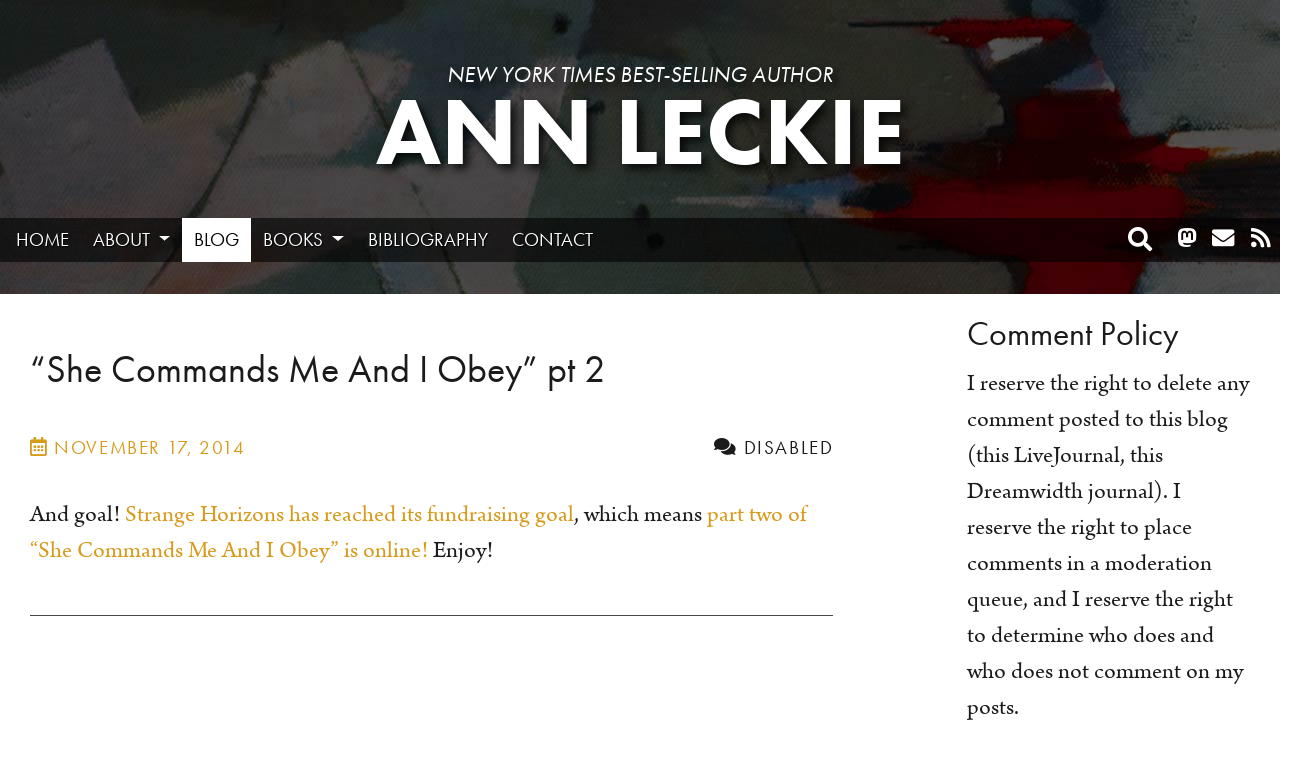

--- FILE ---
content_type: text/html; charset=UTF-8
request_url: https://annleckie.com/2014/11/17/commands-obey-pt-2/
body_size: 11095
content:
<!DOCTYPE html>
<!--[if lt IE 9 ]><html class="ie ie-old no-js" lang="en-US"> <![endif]-->
<!--[if IE 9 ]><html class="ie ie9 no-js" lang="en-US"> <![endif]-->
<!--[if IE 10 ]><html class="ie ie10 no-js" lang="en-US"> <![endif]-->
<!--[if IE 11 ]><html class="ie ie11 no-js" lang="en-US"> <![endif]-->
<!--[if gt IE 11 ]><!--><html class="no-js" lang="en-US"><!--<![endif]-->

<head profile="http://gmpg.org/xfn/11">

	<meta charset="UTF-8">
	<meta http-equiv="X-UA-Compatible" content="IE=edge,chrome=1">
	<meta name="viewport" content="width=device-width initial-scale=1.0">
	<meta name="title" content="&quot;She Commands Me And I Obey&quot; pt 2 - Ann Leckie">
	<link rel="profile" href="http://gmpg.org/xfn/11">
	
	<meta name='robots' content='index, follow, max-image-preview:large, max-snippet:-1, max-video-preview:-1' />

	<!-- This site is optimized with the Yoast SEO plugin v26.8 - https://yoast.com/product/yoast-seo-wordpress/ -->
	<title>&quot;She Commands Me And I Obey&quot; pt 2 - Ann Leckie</title>
	<link rel="canonical" href="https://annleckie.com/2014/11/17/commands-obey-pt-2/" />
	<meta property="og:locale" content="en_US" />
	<meta property="og:type" content="article" />
	<meta property="og:title" content="&quot;She Commands Me And I Obey&quot; pt 2 - Ann Leckie" />
	<meta property="og:description" content="And goal! Strange Horizons has reached its fundraising goal, which means part two of &#8220;She Commands Me And I Obey&#8221; is online! Enjoy!" />
	<meta property="og:url" content="https://annleckie.com/2014/11/17/commands-obey-pt-2/" />
	<meta property="og:site_name" content="Ann Leckie" />
	<meta property="article:published_time" content="2014-11-17T23:00:08+00:00" />
	<meta name="author" content="Ann" />
	<meta name="twitter:label1" content="Written by" />
	<meta name="twitter:data1" content="Ann" />
	<script type="application/ld+json" class="yoast-schema-graph">{"@context":"https://schema.org","@graph":[{"@type":"Article","@id":"https://annleckie.com/2014/11/17/commands-obey-pt-2/#article","isPartOf":{"@id":"https://annleckie.com/2014/11/17/commands-obey-pt-2/"},"author":{"name":"Ann","@id":"https://annleckie.com/#/schema/person/620946b7bb4cbc2c048c03149538a032"},"headline":"&#8220;She Commands Me And I Obey&#8221; pt 2","datePublished":"2014-11-17T23:00:08+00:00","mainEntityOfPage":{"@id":"https://annleckie.com/2014/11/17/commands-obey-pt-2/"},"wordCount":30,"publisher":{"@id":"https://annleckie.com/#/schema/person/620946b7bb4cbc2c048c03149538a032"},"articleSection":["announcements"],"inLanguage":"en-US"},{"@type":"WebPage","@id":"https://annleckie.com/2014/11/17/commands-obey-pt-2/","url":"https://annleckie.com/2014/11/17/commands-obey-pt-2/","name":"\"She Commands Me And I Obey\" pt 2 - Ann Leckie","isPartOf":{"@id":"https://annleckie.com/#website"},"datePublished":"2014-11-17T23:00:08+00:00","breadcrumb":{"@id":"https://annleckie.com/2014/11/17/commands-obey-pt-2/#breadcrumb"},"inLanguage":"en-US","potentialAction":[{"@type":"ReadAction","target":["https://annleckie.com/2014/11/17/commands-obey-pt-2/"]}]},{"@type":"BreadcrumbList","@id":"https://annleckie.com/2014/11/17/commands-obey-pt-2/#breadcrumb","itemListElement":[{"@type":"ListItem","position":1,"name":"Home","item":"https://annleckie.com/"},{"@type":"ListItem","position":2,"name":"Blog","item":"https://annleckie.com/blog/"},{"@type":"ListItem","position":3,"name":"&#8220;She Commands Me And I Obey&#8221; pt 2"}]},{"@type":"WebSite","@id":"https://annleckie.com/#website","url":"https://annleckie.com/","name":"Ann Leckie","description":"New York Times Best-selling Author","publisher":{"@id":"https://annleckie.com/#/schema/person/620946b7bb4cbc2c048c03149538a032"},"potentialAction":[{"@type":"SearchAction","target":{"@type":"EntryPoint","urlTemplate":"https://annleckie.com/?s={search_term_string}"},"query-input":{"@type":"PropertyValueSpecification","valueRequired":true,"valueName":"search_term_string"}}],"inLanguage":"en-US"},{"@type":["Person","Organization"],"@id":"https://annleckie.com/#/schema/person/620946b7bb4cbc2c048c03149538a032","name":"Ann","image":{"@type":"ImageObject","inLanguage":"en-US","@id":"https://annleckie.com/#/schema/person/image/","url":"https://annleckie.com/wp-content/uploads/2017/01/LeckiePhotoSM.jpg","contentUrl":"https://annleckie.com/wp-content/uploads/2017/01/LeckiePhotoSM.jpg","width":400,"height":602,"caption":"Ann"},"logo":{"@id":"https://annleckie.com/#/schema/person/image/"},"sameAs":["hautdesert"],"url":"https://annleckie.com/author/hautdesert/"}]}</script>
	<!-- / Yoast SEO plugin. -->


<link rel='dns-prefetch' href='//fonts.googleapis.com' />
<link rel="alternate" title="oEmbed (JSON)" type="application/json+oembed" href="https://annleckie.com/wp-json/oembed/1.0/embed?url=https%3A%2F%2Fannleckie.com%2F2014%2F11%2F17%2Fcommands-obey-pt-2%2F" />
<link rel="alternate" title="oEmbed (XML)" type="text/xml+oembed" href="https://annleckie.com/wp-json/oembed/1.0/embed?url=https%3A%2F%2Fannleckie.com%2F2014%2F11%2F17%2Fcommands-obey-pt-2%2F&#038;format=xml" />
<style id='wp-img-auto-sizes-contain-inline-css' type='text/css'>
img:is([sizes=auto i],[sizes^="auto," i]){contain-intrinsic-size:3000px 1500px}
/*# sourceURL=wp-img-auto-sizes-contain-inline-css */
</style>
<style id='wp-emoji-styles-inline-css' type='text/css'>

	img.wp-smiley, img.emoji {
		display: inline !important;
		border: none !important;
		box-shadow: none !important;
		height: 1em !important;
		width: 1em !important;
		margin: 0 0.07em !important;
		vertical-align: -0.1em !important;
		background: none !important;
		padding: 0 !important;
	}
/*# sourceURL=wp-emoji-styles-inline-css */
</style>
<style id='wp-block-library-inline-css' type='text/css'>
:root{--wp-block-synced-color:#7a00df;--wp-block-synced-color--rgb:122,0,223;--wp-bound-block-color:var(--wp-block-synced-color);--wp-editor-canvas-background:#ddd;--wp-admin-theme-color:#007cba;--wp-admin-theme-color--rgb:0,124,186;--wp-admin-theme-color-darker-10:#006ba1;--wp-admin-theme-color-darker-10--rgb:0,107,160.5;--wp-admin-theme-color-darker-20:#005a87;--wp-admin-theme-color-darker-20--rgb:0,90,135;--wp-admin-border-width-focus:2px}@media (min-resolution:192dpi){:root{--wp-admin-border-width-focus:1.5px}}.wp-element-button{cursor:pointer}:root .has-very-light-gray-background-color{background-color:#eee}:root .has-very-dark-gray-background-color{background-color:#313131}:root .has-very-light-gray-color{color:#eee}:root .has-very-dark-gray-color{color:#313131}:root .has-vivid-green-cyan-to-vivid-cyan-blue-gradient-background{background:linear-gradient(135deg,#00d084,#0693e3)}:root .has-purple-crush-gradient-background{background:linear-gradient(135deg,#34e2e4,#4721fb 50%,#ab1dfe)}:root .has-hazy-dawn-gradient-background{background:linear-gradient(135deg,#faaca8,#dad0ec)}:root .has-subdued-olive-gradient-background{background:linear-gradient(135deg,#fafae1,#67a671)}:root .has-atomic-cream-gradient-background{background:linear-gradient(135deg,#fdd79a,#004a59)}:root .has-nightshade-gradient-background{background:linear-gradient(135deg,#330968,#31cdcf)}:root .has-midnight-gradient-background{background:linear-gradient(135deg,#020381,#2874fc)}:root{--wp--preset--font-size--normal:16px;--wp--preset--font-size--huge:42px}.has-regular-font-size{font-size:1em}.has-larger-font-size{font-size:2.625em}.has-normal-font-size{font-size:var(--wp--preset--font-size--normal)}.has-huge-font-size{font-size:var(--wp--preset--font-size--huge)}.has-text-align-center{text-align:center}.has-text-align-left{text-align:left}.has-text-align-right{text-align:right}.has-fit-text{white-space:nowrap!important}#end-resizable-editor-section{display:none}.aligncenter{clear:both}.items-justified-left{justify-content:flex-start}.items-justified-center{justify-content:center}.items-justified-right{justify-content:flex-end}.items-justified-space-between{justify-content:space-between}.screen-reader-text{border:0;clip-path:inset(50%);height:1px;margin:-1px;overflow:hidden;padding:0;position:absolute;width:1px;word-wrap:normal!important}.screen-reader-text:focus{background-color:#ddd;clip-path:none;color:#444;display:block;font-size:1em;height:auto;left:5px;line-height:normal;padding:15px 23px 14px;text-decoration:none;top:5px;width:auto;z-index:100000}html :where(.has-border-color){border-style:solid}html :where([style*=border-top-color]){border-top-style:solid}html :where([style*=border-right-color]){border-right-style:solid}html :where([style*=border-bottom-color]){border-bottom-style:solid}html :where([style*=border-left-color]){border-left-style:solid}html :where([style*=border-width]){border-style:solid}html :where([style*=border-top-width]){border-top-style:solid}html :where([style*=border-right-width]){border-right-style:solid}html :where([style*=border-bottom-width]){border-bottom-style:solid}html :where([style*=border-left-width]){border-left-style:solid}html :where(img[class*=wp-image-]){height:auto;max-width:100%}:where(figure){margin:0 0 1em}html :where(.is-position-sticky){--wp-admin--admin-bar--position-offset:var(--wp-admin--admin-bar--height,0px)}@media screen and (max-width:600px){html :where(.is-position-sticky){--wp-admin--admin-bar--position-offset:0px}}

/*# sourceURL=wp-block-library-inline-css */
</style><style id='global-styles-inline-css' type='text/css'>
:root{--wp--preset--aspect-ratio--square: 1;--wp--preset--aspect-ratio--4-3: 4/3;--wp--preset--aspect-ratio--3-4: 3/4;--wp--preset--aspect-ratio--3-2: 3/2;--wp--preset--aspect-ratio--2-3: 2/3;--wp--preset--aspect-ratio--16-9: 16/9;--wp--preset--aspect-ratio--9-16: 9/16;--wp--preset--color--black: #000;--wp--preset--color--cyan-bluish-gray: #abb8c3;--wp--preset--color--white: #FFF;--wp--preset--color--pale-pink: #f78da7;--wp--preset--color--vivid-red: #cf2e2e;--wp--preset--color--luminous-vivid-orange: #ff6900;--wp--preset--color--luminous-vivid-amber: #fcb900;--wp--preset--color--light-green-cyan: #7bdcb5;--wp--preset--color--vivid-green-cyan: #00d084;--wp--preset--color--pale-cyan-blue: #8ed1fc;--wp--preset--color--vivid-cyan-blue: #0693e3;--wp--preset--color--vivid-purple: #9b51e0;--wp--preset--color--primary: #6f0701;--wp--preset--color--header-background: #300c5c;--wp--preset--color--page-background: #200a3b;--wp--preset--color--yellow: #ded141;--wp--preset--gradient--vivid-cyan-blue-to-vivid-purple: linear-gradient(135deg,rgb(6,147,227) 0%,rgb(155,81,224) 100%);--wp--preset--gradient--light-green-cyan-to-vivid-green-cyan: linear-gradient(135deg,rgb(122,220,180) 0%,rgb(0,208,130) 100%);--wp--preset--gradient--luminous-vivid-amber-to-luminous-vivid-orange: linear-gradient(135deg,rgb(252,185,0) 0%,rgb(255,105,0) 100%);--wp--preset--gradient--luminous-vivid-orange-to-vivid-red: linear-gradient(135deg,rgb(255,105,0) 0%,rgb(207,46,46) 100%);--wp--preset--gradient--very-light-gray-to-cyan-bluish-gray: linear-gradient(135deg,rgb(238,238,238) 0%,rgb(169,184,195) 100%);--wp--preset--gradient--cool-to-warm-spectrum: linear-gradient(135deg,rgb(74,234,220) 0%,rgb(151,120,209) 20%,rgb(207,42,186) 40%,rgb(238,44,130) 60%,rgb(251,105,98) 80%,rgb(254,248,76) 100%);--wp--preset--gradient--blush-light-purple: linear-gradient(135deg,rgb(255,206,236) 0%,rgb(152,150,240) 100%);--wp--preset--gradient--blush-bordeaux: linear-gradient(135deg,rgb(254,205,165) 0%,rgb(254,45,45) 50%,rgb(107,0,62) 100%);--wp--preset--gradient--luminous-dusk: linear-gradient(135deg,rgb(255,203,112) 0%,rgb(199,81,192) 50%,rgb(65,88,208) 100%);--wp--preset--gradient--pale-ocean: linear-gradient(135deg,rgb(255,245,203) 0%,rgb(182,227,212) 50%,rgb(51,167,181) 100%);--wp--preset--gradient--electric-grass: linear-gradient(135deg,rgb(202,248,128) 0%,rgb(113,206,126) 100%);--wp--preset--gradient--midnight: linear-gradient(135deg,rgb(2,3,129) 0%,rgb(40,116,252) 100%);--wp--preset--font-size--small: 13px;--wp--preset--font-size--medium: 20px;--wp--preset--font-size--large: 36px;--wp--preset--font-size--x-large: 42px;--wp--preset--spacing--20: 0.44rem;--wp--preset--spacing--30: 0.67rem;--wp--preset--spacing--40: 1rem;--wp--preset--spacing--50: 1.5rem;--wp--preset--spacing--60: 2.25rem;--wp--preset--spacing--70: 3.38rem;--wp--preset--spacing--80: 5.06rem;--wp--preset--shadow--natural: 6px 6px 9px rgba(0, 0, 0, 0.2);--wp--preset--shadow--deep: 12px 12px 50px rgba(0, 0, 0, 0.4);--wp--preset--shadow--sharp: 6px 6px 0px rgba(0, 0, 0, 0.2);--wp--preset--shadow--outlined: 6px 6px 0px -3px rgb(255, 255, 255), 6px 6px rgb(0, 0, 0);--wp--preset--shadow--crisp: 6px 6px 0px rgb(0, 0, 0);}:where(.is-layout-flex){gap: 0.5em;}:where(.is-layout-grid){gap: 0.5em;}body .is-layout-flex{display: flex;}.is-layout-flex{flex-wrap: wrap;align-items: center;}.is-layout-flex > :is(*, div){margin: 0;}body .is-layout-grid{display: grid;}.is-layout-grid > :is(*, div){margin: 0;}:where(.wp-block-columns.is-layout-flex){gap: 2em;}:where(.wp-block-columns.is-layout-grid){gap: 2em;}:where(.wp-block-post-template.is-layout-flex){gap: 1.25em;}:where(.wp-block-post-template.is-layout-grid){gap: 1.25em;}.has-black-color{color: var(--wp--preset--color--black) !important;}.has-cyan-bluish-gray-color{color: var(--wp--preset--color--cyan-bluish-gray) !important;}.has-white-color{color: var(--wp--preset--color--white) !important;}.has-pale-pink-color{color: var(--wp--preset--color--pale-pink) !important;}.has-vivid-red-color{color: var(--wp--preset--color--vivid-red) !important;}.has-luminous-vivid-orange-color{color: var(--wp--preset--color--luminous-vivid-orange) !important;}.has-luminous-vivid-amber-color{color: var(--wp--preset--color--luminous-vivid-amber) !important;}.has-light-green-cyan-color{color: var(--wp--preset--color--light-green-cyan) !important;}.has-vivid-green-cyan-color{color: var(--wp--preset--color--vivid-green-cyan) !important;}.has-pale-cyan-blue-color{color: var(--wp--preset--color--pale-cyan-blue) !important;}.has-vivid-cyan-blue-color{color: var(--wp--preset--color--vivid-cyan-blue) !important;}.has-vivid-purple-color{color: var(--wp--preset--color--vivid-purple) !important;}.has-black-background-color{background-color: var(--wp--preset--color--black) !important;}.has-cyan-bluish-gray-background-color{background-color: var(--wp--preset--color--cyan-bluish-gray) !important;}.has-white-background-color{background-color: var(--wp--preset--color--white) !important;}.has-pale-pink-background-color{background-color: var(--wp--preset--color--pale-pink) !important;}.has-vivid-red-background-color{background-color: var(--wp--preset--color--vivid-red) !important;}.has-luminous-vivid-orange-background-color{background-color: var(--wp--preset--color--luminous-vivid-orange) !important;}.has-luminous-vivid-amber-background-color{background-color: var(--wp--preset--color--luminous-vivid-amber) !important;}.has-light-green-cyan-background-color{background-color: var(--wp--preset--color--light-green-cyan) !important;}.has-vivid-green-cyan-background-color{background-color: var(--wp--preset--color--vivid-green-cyan) !important;}.has-pale-cyan-blue-background-color{background-color: var(--wp--preset--color--pale-cyan-blue) !important;}.has-vivid-cyan-blue-background-color{background-color: var(--wp--preset--color--vivid-cyan-blue) !important;}.has-vivid-purple-background-color{background-color: var(--wp--preset--color--vivid-purple) !important;}.has-black-border-color{border-color: var(--wp--preset--color--black) !important;}.has-cyan-bluish-gray-border-color{border-color: var(--wp--preset--color--cyan-bluish-gray) !important;}.has-white-border-color{border-color: var(--wp--preset--color--white) !important;}.has-pale-pink-border-color{border-color: var(--wp--preset--color--pale-pink) !important;}.has-vivid-red-border-color{border-color: var(--wp--preset--color--vivid-red) !important;}.has-luminous-vivid-orange-border-color{border-color: var(--wp--preset--color--luminous-vivid-orange) !important;}.has-luminous-vivid-amber-border-color{border-color: var(--wp--preset--color--luminous-vivid-amber) !important;}.has-light-green-cyan-border-color{border-color: var(--wp--preset--color--light-green-cyan) !important;}.has-vivid-green-cyan-border-color{border-color: var(--wp--preset--color--vivid-green-cyan) !important;}.has-pale-cyan-blue-border-color{border-color: var(--wp--preset--color--pale-cyan-blue) !important;}.has-vivid-cyan-blue-border-color{border-color: var(--wp--preset--color--vivid-cyan-blue) !important;}.has-vivid-purple-border-color{border-color: var(--wp--preset--color--vivid-purple) !important;}.has-vivid-cyan-blue-to-vivid-purple-gradient-background{background: var(--wp--preset--gradient--vivid-cyan-blue-to-vivid-purple) !important;}.has-light-green-cyan-to-vivid-green-cyan-gradient-background{background: var(--wp--preset--gradient--light-green-cyan-to-vivid-green-cyan) !important;}.has-luminous-vivid-amber-to-luminous-vivid-orange-gradient-background{background: var(--wp--preset--gradient--luminous-vivid-amber-to-luminous-vivid-orange) !important;}.has-luminous-vivid-orange-to-vivid-red-gradient-background{background: var(--wp--preset--gradient--luminous-vivid-orange-to-vivid-red) !important;}.has-very-light-gray-to-cyan-bluish-gray-gradient-background{background: var(--wp--preset--gradient--very-light-gray-to-cyan-bluish-gray) !important;}.has-cool-to-warm-spectrum-gradient-background{background: var(--wp--preset--gradient--cool-to-warm-spectrum) !important;}.has-blush-light-purple-gradient-background{background: var(--wp--preset--gradient--blush-light-purple) !important;}.has-blush-bordeaux-gradient-background{background: var(--wp--preset--gradient--blush-bordeaux) !important;}.has-luminous-dusk-gradient-background{background: var(--wp--preset--gradient--luminous-dusk) !important;}.has-pale-ocean-gradient-background{background: var(--wp--preset--gradient--pale-ocean) !important;}.has-electric-grass-gradient-background{background: var(--wp--preset--gradient--electric-grass) !important;}.has-midnight-gradient-background{background: var(--wp--preset--gradient--midnight) !important;}.has-small-font-size{font-size: var(--wp--preset--font-size--small) !important;}.has-medium-font-size{font-size: var(--wp--preset--font-size--medium) !important;}.has-large-font-size{font-size: var(--wp--preset--font-size--large) !important;}.has-x-large-font-size{font-size: var(--wp--preset--font-size--x-large) !important;}
/*# sourceURL=global-styles-inline-css */
</style>

<style id='classic-theme-styles-inline-css' type='text/css'>
/*! This file is auto-generated */
.wp-block-button__link{color:#fff;background-color:#32373c;border-radius:9999px;box-shadow:none;text-decoration:none;padding:calc(.667em + 2px) calc(1.333em + 2px);font-size:1.125em}.wp-block-file__button{background:#32373c;color:#fff;text-decoration:none}
/*# sourceURL=/wp-includes/css/classic-themes.min.css */
</style>
<link rel='stylesheet' id='gdpr_styles-css' href='https://annleckie.com/wp-content/plugins/orbit-gdpr-bar/css/gdpr.css?ver=0.1' type='text/css' media='all' />
<link rel='stylesheet' id='cp-style-css' href='https://annleckie.com/wp-content/themes/annleckie-2019/style.css?ver=6.9' type='text/css' media='all' />
<link rel='stylesheet' id='sgi-letter-avatar-gfont-css' href='//fonts.googleapis.com/css?family=Ubuntu:300&#038;subset=latin-ext' type='text/css' media='all' />
<style id='kadence-blocks-global-variables-inline-css' type='text/css'>
:root {--global-kb-font-size-sm:clamp(0.8rem, 0.73rem + 0.217vw, 0.9rem);--global-kb-font-size-md:clamp(1.1rem, 0.995rem + 0.326vw, 1.25rem);--global-kb-font-size-lg:clamp(1.75rem, 1.576rem + 0.543vw, 2rem);--global-kb-font-size-xl:clamp(2.25rem, 1.728rem + 1.63vw, 3rem);--global-kb-font-size-xxl:clamp(2.5rem, 1.456rem + 3.26vw, 4rem);--global-kb-font-size-xxxl:clamp(2.75rem, 0.489rem + 7.065vw, 6rem);}:root {--global-palette1: #3182CE;--global-palette2: #2B6CB0;--global-palette3: #1A202C;--global-palette4: #2D3748;--global-palette5: #4A5568;--global-palette6: #718096;--global-palette7: #EDF2F7;--global-palette8: #F7FAFC;--global-palette9: #ffffff;}
/*# sourceURL=kadence-blocks-global-variables-inline-css */
</style>
<script type="text/javascript" src="https://annleckie.com/wp-includes/js/jquery/jquery.min.js?ver=3.7.1" id="jquery-core-js"></script>
<script type="text/javascript" src="https://annleckie.com/wp-includes/js/jquery/jquery-migrate.min.js?ver=3.4.1" id="jquery-migrate-js"></script>
<script type="text/javascript" src="https://annleckie.com/wp-content/plugins/orbit-gdpr-bar/js/jquery.cookie.js?ver=0.1" id="cookie-js"></script>
<script type="text/javascript" id="orbit-regional-request-js-extra">
/* <![CDATA[ */
var ajax_obj = {"ajaxurl":"https://annleckie.com/wp-admin/admin-ajax.php"};
//# sourceURL=orbit-regional-request-js-extra
/* ]]> */
</script>
<script type="text/javascript" src="https://annleckie.com/wp-content/plugins/orbit-gdpr-bar/js/requests.js?ver=0.1" id="orbit-regional-request-js"></script>
<script type="text/javascript" src="https://annleckie.com/wp-content/themes/annleckie-2019/js/bootstrap.bundle.min.js?ver=1754603688" id="bootstrap-js"></script>
<script type="text/javascript" src="https://annleckie.com/wp-content/themes/annleckie-2019/js/spoilers.js?ver=1754603689" id="spoilertext-js"></script>
<script type="text/javascript" id="conelly-regional-request-js-extra">
/* <![CDATA[ */
var ajax_obj = {"ajaxurl":"https://annleckie.com/wp-admin/admin-ajax.php"};
//# sourceURL=conelly-regional-request-js-extra
/* ]]> */
</script>
<script type="text/javascript" src="https://annleckie.com/wp-content/themes/annleckie-2019/js/connelly-regional-requests.js?ver=6.9" id="conelly-regional-request-js"></script>
<link rel="https://api.w.org/" href="https://annleckie.com/wp-json/" /><link rel="alternate" title="JSON" type="application/json" href="https://annleckie.com/wp-json/wp/v2/posts/467" /><style>:root {
    --sgi-ltrav-border-radius: 0;
    --sgi-ltrav-bg: #467277;
    --sgi-ltrav-color: #ffffff;
    --sgi-ltrav-font-family: "Ubuntu";
    --sgi-ltrav-font-weight: 300;
    --sgi-ltrav-font-style: regular;
    --sgi-ltrav-font-size: 28px;
    
}   

#wp-toolbar .sgi-letter-avatar {
    display: inline-block;
    margin-left: 10px;
    margin-top: 10px;
    height: 16px !important;
    width: 16px !important;
    margin: -4px 0 0 6px;
    line-height: 24px !important;
}

#wp-toolbar .sgi-letter-avatar > span {

    line-height: 16px !important;
    font-size: 11px !important;
    text-align: center;
    display: block;


}

#buddypress ul.item-list li .sgi-letter-avatar {
    float:left;
    margin:0 10px 0 0;
}

.sgi-letter-avatar{
    background-color: var(--sgi-ltrav-bg);
    text-align: center;
    border-radius: var(--sgi-ltrav-border-radius) !important;
}

.sgi-letter-avatar > span{
    color: var(--sgi-ltrav-color);
    display: block;
    text-transform: var(--sgi-ltrav-text-transform);
    font-family: var(--sgi-ltrav-font-family);
    font-weight: var(--sgi-ltrav-font-weight);
    font-style: var(--sgi-ltrav-font-style);
    font-size: var(--sgi-ltrav-font-size);
}</style>
</head>

<body class="wp-singular post-template-default single single-post postid-467 single-format-standard wp-embed-responsive wp-theme-annleckie-2019 commands-obey-pt-2">
	<div class="newsletter_shim hide">
</div>
<div class="newsletter_signup hide">
	<div class="newsletter_inner">
		<a href="#" class="close_signup" alt="Close" title="Close"><i class="fa fa-times-circle"></i></a>
		
		<p>Join my newsletter.</p>

		<form action="https://michaelconnelly.us3.list-manage.com/subscribe/post?u=ebec525c4baf2e911e459848e&amp;id=1435906904" method="post" class="validate form-inline" novalidate>
			
			<div style="position: absolute; left: -5000px;" aria-hidden="true"><input type="text" name="b_ebec525c4baf2e911e459848e_1435906904" tabindex="-1" value=""></div>
			<div class="mc-field-group input-group">
				<label for="mce-EMAIL">Email Address  <span class="asterisk">*</span></label>
				<input type="email" value="" name="EMAIL" class="required email form-control" id="mce-EMAIL" placeholder="Email Address" required>
				<span class="input-group-btn">				
					<input type="submit" value="Subscribe" name="subscribe" id="mc-embedded-subscribe" class="btn btn-primary">
		  		</span>
		    </div>

		</form>

	</div>
</div>

		
	<div class="header_wrap">
	<header class="site_header" role="banner">	
		<div class="header_inner">		
			 <div class="header_callouts">
								<!-- <div class="search">
					<form role="search" method="get" class="search-form form-inline md-form form-sm mt-0" action="https://annleckie.com/">
				  		<i class="fa fa-search"></i>
						
				  		<input type="search" value="" name="s" class="form-control form-control-sm ml-3 " placeholder="Search" aria-label="Search">

					</form>
				</div> -->
				
				
			</div>
			<hgroup class="branding">
									<h2>New York Times Best-selling Author</h2>
					<h1 class="site_title">
						<a href="https://annleckie.com">Ann Leckie</a>
					</h1>
					
							</hgroup>

		 
			<div class="mobile_toggles float-right">				
				<button type="button" class="btn btn-primary header_button" data-toggle="modal" data-target="#menu_modal">
					<span class="sr-only">Toggle navigation</span>
					<i class="fa fa-bars"></i>
				</button>
				<button type="button" class="btn btn-primary header_button" data-toggle="modal" data-target="#search_modal">
					<span class="sr-only">Toggle search</span>
					<i class="fa fa-search"></i>
				</button>
			</div>	
		</div>
	</header>
	<div class="nav_wrap">
	<nav class="navbar navbar-expand-sm navbar-dark container">
		
		<div id="navbarNavDropdown" class="collapse navbar-collapse"><ul id="primary-menu" class="navbar-nav"><li id="menu-item-23" class="menu-item menu-item-type-post_type menu-item-object-page menu-item-home nav-item menu-item-23"><a title="Home" href="https://annleckie.com/" class="nav-link">Home</a></li>
<li id="menu-item-20" class="menu-item menu-item-type-post_type menu-item-object-page menu-item-has-children nav-item menu-item-20 dropdown"><a title="About" href="#" data-toggle="dropdown" class="nav-link dropdown-toggle">About </a>
<ul class=" dropdown-menu" role="menu">
	<li id="menu-item-1260" class="menu-item menu-item-type-post_type menu-item-object-page nav-item menu-item-1260"><a title="About Ann" href="https://annleckie.com/about/" class="nav-link">About Ann</a></li>
	<li id="menu-item-907" class="menu-item menu-item-type-post_type menu-item-object-page nav-item menu-item-907"><a title="FAQ" href="https://annleckie.com/about/frequently-asked-questions/" class="nav-link">FAQ</a></li>
	<li id="menu-item-1099" class="menu-item menu-item-type-post_type menu-item-object-page nav-item menu-item-1099"><a title="Press" href="https://annleckie.com/about/press/" class="nav-link">Press</a></li>
	<li id="menu-item-250" class="menu-item menu-item-type-post_type menu-item-object-page nav-item menu-item-250"><a title="Reviews" href="https://annleckie.com/bibliography/reviews/" class="nav-link">Reviews</a></li>
</ul>
</li>
<li id="menu-item-22" class="menu-item menu-item-type-post_type menu-item-object-page current_page_parent nav-item menu-item-22"><a title="Blog" href="https://annleckie.com/blog/" class="nav-link">Blog</a></li>
<li id="menu-item-249" class="menu-item menu-item-type-post_type menu-item-object-page menu-item-has-children nav-item menu-item-249 dropdown"><a title="Books" href="#" data-toggle="dropdown" class="nav-link dropdown-toggle">Books </a>
<ul class=" dropdown-menu" role="menu">
	<li id="menu-item-1261" class="menu-item menu-item-type-post_type_archive menu-item-object-novel nav-item menu-item-1261"><a title="All Books" href="https://annleckie.com/novel/" class="nav-link">All Books</a></li>
	<li id="menu-item-1231" class="menu-item menu-item-type-post_type menu-item-object-novel nav-item menu-item-1231"><a title="The Raven Tower" href="https://annleckie.com/novel/the-raven-tower/" class="nav-link">The Raven Tower</a></li>
	<li id="menu-item-256" class="menu-item menu-item-type-post_type menu-item-object-novel nav-item menu-item-256"><a title="Ancillary Justice" href="https://annleckie.com/novel/ancillary-justice/" class="nav-link">Ancillary Justice</a></li>
	<li id="menu-item-255" class="menu-item menu-item-type-post_type menu-item-object-novel nav-item menu-item-255"><a title="Ancillary Sword" href="https://annleckie.com/novel/ancillary-sword/" class="nav-link">Ancillary Sword</a></li>
	<li id="menu-item-516" class="menu-item menu-item-type-post_type menu-item-object-novel nav-item menu-item-516"><a title="Ancillary Mercy" href="https://annleckie.com/novel/ancillary-mercy/" class="nav-link">Ancillary Mercy</a></li>
	<li id="menu-item-1128" class="menu-item menu-item-type-post_type menu-item-object-novel nav-item menu-item-1128"><a title="Provenance" href="https://annleckie.com/novel/provenance/" class="nav-link">Provenance</a></li>
</ul>
</li>
<li id="menu-item-21" class="menu-item menu-item-type-post_type menu-item-object-page nav-item menu-item-21"><a title="Bibliography" href="https://annleckie.com/bibliography/" class="nav-link">Bibliography</a></li>
<li id="menu-item-36" class="menu-item menu-item-type-post_type menu-item-object-page nav-item menu-item-36"><a title="Contact" href="https://annleckie.com/contact/" class="nav-link">Contact</a></li>
</ul></div>			
	
		<div class="social_container">
	
	<ul class="social_links">
			<li>
				<button type="button" class="btn header_button navbar_button" data-toggle="modal" data-target="#search_modal">
					<span class="sr-only">Toggle search</span>
					<i class="fa fa-search"></i>
				</button>
			</li>
          		<li><a rel="me" href="https://mastodon.annleckie.com/@ann_leckie" alt="Mastodon" title="Mastodon"><i class="fab fa-mastodon"></i></a></li>
      		<li><a href="https://annleckie.com/discuss/contact/" alt="Contact" title="Contact"><i class="fa fa-envelope"></i></a></li>
      		<li><a href="https://annleckie.com/feed/" title="RSS"><i class="fas fa-rss"></i></a></li>
	</ul>
</div>
	</nav>
</div>
	
<div class="modal fade fullscreen" id="menu_modal"  tabindex="-1" role="dialog" aria-labelledby="myModalLabel" aria-hidden="true">
	<div class="modal-dialog">
		<div class="modal-content">
			<div class="modal-header" style="border:0;">
					<button type="button" class="close btn btn-link" data-dismiss="modal" aria-hidden="true">
						<i class="fa fa-times-circle fa-lg"></i>
					</button>	
					<h4 class="modal-title text-center"><span class="sr-only">main navigation</span></h4>
			</div>
			<div class="modal-body">
				<div id="MainMenu">
					<div class="list-group panel"><a title="Home" href="https://annleckie.com/" data-parent="#MainMenu" class="menu-item menu-item-type-post_type menu-item-object-page menu-item-home list-group-item menu-item-23">Home</a>
<a title="About" href="#mi20" data-toggle="collapse" data-target="#mi20" class="menu-item menu-item-type-post_type menu-item-object-page menu-item-has-children list-group-item menu-item-20">About <i class="fa fa-caret-down"></i></a>
<div class="collapse" id="mi20">
<a title="About Ann" href="https://annleckie.com/about/" data-parent="#MainMenu" class="menu-item menu-item-type-post_type menu-item-object-page list-group-item menu-item-1260">About Ann</a>
<a title="FAQ" href="https://annleckie.com/about/frequently-asked-questions/" data-parent="#MainMenu" class="menu-item menu-item-type-post_type menu-item-object-page list-group-item menu-item-907">FAQ</a>
<a title="Press" href="https://annleckie.com/about/press/" data-parent="#MainMenu" class="menu-item menu-item-type-post_type menu-item-object-page list-group-item menu-item-1099">Press</a>
<a title="Reviews" href="https://annleckie.com/bibliography/reviews/" data-parent="#MainMenu" class="menu-item menu-item-type-post_type menu-item-object-page list-group-item menu-item-250">Reviews</a>
</div>

<a title="Blog" href="https://annleckie.com/blog/" data-parent="#MainMenu" class="menu-item menu-item-type-post_type menu-item-object-page current_page_parent list-group-item menu-item-22">Blog</a>
<a title="Books" href="#mi249" data-toggle="collapse" data-target="#mi249" class="menu-item menu-item-type-post_type menu-item-object-page menu-item-has-children list-group-item menu-item-249">Books <i class="fa fa-caret-down"></i></a>
<div class="collapse" id="mi249">
<a title="All Books" href="https://annleckie.com/novel/" data-parent="#MainMenu" class="menu-item menu-item-type-post_type_archive menu-item-object-novel list-group-item menu-item-1261">All Books</a>
<a title="The Raven Tower" href="https://annleckie.com/novel/the-raven-tower/" data-parent="#MainMenu" class="menu-item menu-item-type-post_type menu-item-object-novel list-group-item menu-item-1231">The Raven Tower</a>
<a title="Ancillary Justice" href="https://annleckie.com/novel/ancillary-justice/" data-parent="#MainMenu" class="menu-item menu-item-type-post_type menu-item-object-novel list-group-item menu-item-256">Ancillary Justice</a>
<a title="Ancillary Sword" href="https://annleckie.com/novel/ancillary-sword/" data-parent="#MainMenu" class="menu-item menu-item-type-post_type menu-item-object-novel list-group-item menu-item-255">Ancillary Sword</a>
<a title="Ancillary Mercy" href="https://annleckie.com/novel/ancillary-mercy/" data-parent="#MainMenu" class="menu-item menu-item-type-post_type menu-item-object-novel list-group-item menu-item-516">Ancillary Mercy</a>
<a title="Provenance" href="https://annleckie.com/novel/provenance/" data-parent="#MainMenu" class="menu-item menu-item-type-post_type menu-item-object-novel list-group-item menu-item-1128">Provenance</a>
</div>

<a title="Bibliography" href="https://annleckie.com/bibliography/" data-parent="#MainMenu" class="menu-item menu-item-type-post_type menu-item-object-page list-group-item menu-item-21">Bibliography</a>
<a title="Contact" href="https://annleckie.com/contact/" data-parent="#MainMenu" class="menu-item menu-item-type-post_type menu-item-object-page list-group-item menu-item-36">Contact</a>
</div>				</div>
				<div class="fullscreen_callouts">
										<div class="social_container">
	
	<ul class="social_links">
			<li>
				<button type="button" class="btn header_button navbar_button" data-toggle="modal" data-target="#search_modal">
					<span class="sr-only">Toggle search</span>
					<i class="fa fa-search"></i>
				</button>
			</li>
          		<li><a rel="me" href="https://mastodon.annleckie.com/@ann_leckie" alt="Mastodon" title="Mastodon"><i class="fab fa-mastodon"></i></a></li>
      		<li><a href="https://annleckie.com/discuss/contact/" alt="Contact" title="Contact"><i class="fa fa-envelope"></i></a></li>
      		<li><a href="https://annleckie.com/feed/" title="RSS"><i class="fas fa-rss"></i></a></li>
	</ul>
</div>				</div>
			</div>
		</div>
	</div>
</div>

<div class="modal fade fullscreen" id="search_modal"  tabindex="-1" role="dialog" aria-labelledby="myModalLabel" aria-hidden="true">
	<div class="modal-dialog">
		<div class="modal-content">
			<div class="modal-header">
				<button type="button" class="close btn btn-link" data-dismiss="modal" aria-hidden="true">
					<i class="fa fa-times-circle fa-lg"></i>
				</button>	
				<h4 class="modal-title text-center"><span class="sr-only">Search Site</span></h4>
			</div>
			<div class="modal-body text-center">
				<div class="search_wrap">
					<div class="search_container container">
	<form role="search" method="get" class="search-form" action="https://annleckie.com/">
	  	<div class="input-group">
			<input type="search" value="" name="s" class="form-control mr-sm-2 search_field" placeholder="Search Site">

			<button type="submit" class="search_submit btn btn-default hide">
				<i class="fa fa-search"></i>
				<span class="sr-only">
					Search				</span>
			</button>
	   </div>
	</form>
</div>				</div>
			</div>
		</div>
	</div>
</div></div>


	<div class="container" role="document">
		
		<div class="inner_container">	<main class="main with_sidebar" role="main">
		<div class="inner block_inner">
		
			<article class="post-467 post type-post status-publish format-standard hentry category-announcements" id="post-467" role="article" itemprop="hasPart" itemscope="" itemtype="http://schema.org/Article">
	<meta itemscope="itemscope" itemprop="mainEntityOfPage" itemType="https://schema.org/WebPage"/>
	<header>	
					<!-- <h5 class="categories"><a href="https://annleckie.com/category/announcements/" rel="category tag">announcements</a></h5> -->
			<h2 class="page_title" itemprop="headline"><span>&#8220;She Commands Me And I Obey&#8221; pt 2</span></h2>
			<h3 class="byline">by 
				<span class="post-author vcard" itemprop="author" itemscope itemtype="https://schema.org/Person">
					<span itemprop="name">Ann</span>
				</span>
			</h3>
				<div class="postmeta">
			<a href="https://annleckie.com/2014/11/17/commands-obey-pt-2/" itemprop="url" class="post_date_time">
				<span class="published" itemprop="datePublished" content="2014-11-17T17:00:08-06:00">
					<i class="far fa-calendar-alt"></i> November 17, 2014				</span>
			</a>
			<div class="comments_link">
				<span><i class="fa fa-comments"></i> Disabled</span>		</div>
</div>
	</header>
	<div class="entry_content" itemprop="description">
		<p>And goal!<a href="http://www.strangehorizons.com/fund_drives/2014/special-issue-index.php?utm_content=buffer12a6a&#038;utm_medium=social&#038;utm_source=twitter.com&#038;utm_campaign=buffer" target="_blank"> Strange Horizons has reached its fundraising goal</a>, which means <a href="http://www.strangehorizons.com/2014/20141117/commands-f.shtml" target="_blank">part two of &#8220;She Commands Me And I Obey&#8221; is online!</a> Enjoy!</p>
	</div>
		<footer>
		
							</footer>
		<meta itemprop="dateModified" content="2014-11-17T17:00:08-06:00"/>
</article>		
					
		</div>
	</main>	
	<aside class="sidebar" role="complementary">

	<div id="text-2" class="widget widget_text"><h3 class="section_header">Comment Policy</h3>			<div class="textwidget"><p>I reserve the right to delete any comment posted to this blog (this LiveJournal, this Dreamwidth journal). I reserve the right to place comments in a moderation queue, and I reserve the right to determine who does and who does not comment on my posts.</p>
<p class="alignright"><a class="btn btn-primary" href="http://www.annleckie.com//2013/07/26/comment-policy/">Read More</a></p>
<div class="clear"></div>
</div>
		</div><div id="writing_by_taxonomy_type_widget-2" class="widget writing_by_taxonomy_type_widget"><h3 class="section_header">Latest Book</h3><div class="writing_covers">						
					
							<article class="writing_cover_excerpt post-1228 novel type-novel status-publish has-post-thumbnail hentry writing_type-featured">
	<a href="https://annleckie.com/novel/the-raven-tower/">
		<div class="cover_wrapper">
		<noscript>
		<div class="market_cover " data-region="us">
			<img width="537" height="823" src="https://annleckie.com/wp-content/uploads/2019/01/tRTcover.png" class="attachment-cover_max_width size-cover_max_width wp-image-1230" alt="" decoding="async" fetchpriority="high" srcset="https://annleckie.com/wp-content/uploads/2019/01/tRTcover.png 537w, https://annleckie.com/wp-content/uploads/2019/01/tRTcover-196x300.png 196w, https://annleckie.com/wp-content/uploads/2019/01/tRTcover-100x153.png 100w, https://annleckie.com/wp-content/uploads/2019/01/tRTcover-160x245.png 160w, https://annleckie.com/wp-content/uploads/2019/01/tRTcover-220x337.png 220w, https://annleckie.com/wp-content/uploads/2019/01/tRTcover-520x797.png 520w" sizes="(max-width: 537px) 100vw, 537px" />		</div>
	</noscript>
	<div class="market_cover blur " data-region="us">
		<img width="537" height="823" src="https://annleckie.com/wp-content/uploads/2019/01/tRTcover.png" class="attachment-cover_max_width size-cover_max_width wp-image-1230" alt="" decoding="async" srcset="https://annleckie.com/wp-content/uploads/2019/01/tRTcover.png 537w, https://annleckie.com/wp-content/uploads/2019/01/tRTcover-196x300.png 196w, https://annleckie.com/wp-content/uploads/2019/01/tRTcover-100x153.png 100w, https://annleckie.com/wp-content/uploads/2019/01/tRTcover-160x245.png 160w, https://annleckie.com/wp-content/uploads/2019/01/tRTcover-220x337.png 220w, https://annleckie.com/wp-content/uploads/2019/01/tRTcover-520x797.png 520w" sizes="(max-width: 537px) 100vw, 537px" />	</div>
	<div class="uk_market_cover hide animated fadeIn" data-region="uk">
			</div>
	<div class="aus_market_cover hide animated fadeIn" data-region="aus">
			</div>
</div>	</a>
	</article>						

					</div></div><div id="events_widget-2" class="widget events_widget"><h3 class="section_header">Upcoming Events</h3>				<p>No scheduled appearances at this time.</p>
			</div>
</aside>
				
			</div><!-- End .inner_container -->
			<main class="main full_width callout_main">
</main>		</div><!-- End .container -->

		<footer class="footer">
	<div class="footer_inner container">
		<div class="ownership">
						<div class="source-org vcard copyright">
				<p>© 2026 Ann Leckie.  All rights reserved. Site Design by <a href="http://www.clockpunkstudios.com/">Clockpunk Studios</a>.</p>
<p><a rel="me" href="https://mastodon.annleckie.com/@ann_leckie"> .</a></p>
			</div>
		</div>
	</div>
</footer>
		<script type="speculationrules">
{"prefetch":[{"source":"document","where":{"and":[{"href_matches":"/*"},{"not":{"href_matches":["/wp-*.php","/wp-admin/*","/wp-content/uploads/*","/wp-content/*","/wp-content/plugins/*","/wp-content/themes/annleckie-2019/*","/*\\?(.+)"]}},{"not":{"selector_matches":"a[rel~=\"nofollow\"]"}},{"not":{"selector_matches":".no-prefetch, .no-prefetch a"}}]},"eagerness":"conservative"}]}
</script>
<script type="text/javascript" src="https://annleckie.com/wp-includes/js/comment-reply.min.js?ver=6.9" id="comment-reply-js" async="async" data-wp-strategy="async" fetchpriority="low"></script>
<script type="text/javascript" src="https://annleckie.com/wp-content/plugins/page-links-to/dist/new-tab.js?ver=3.3.7" id="page-links-to-js"></script>
<script id="wp-emoji-settings" type="application/json">
{"baseUrl":"https://s.w.org/images/core/emoji/17.0.2/72x72/","ext":".png","svgUrl":"https://s.w.org/images/core/emoji/17.0.2/svg/","svgExt":".svg","source":{"concatemoji":"https://annleckie.com/wp-includes/js/wp-emoji-release.min.js?ver=6.9"}}
</script>
<script type="module">
/* <![CDATA[ */
/*! This file is auto-generated */
const a=JSON.parse(document.getElementById("wp-emoji-settings").textContent),o=(window._wpemojiSettings=a,"wpEmojiSettingsSupports"),s=["flag","emoji"];function i(e){try{var t={supportTests:e,timestamp:(new Date).valueOf()};sessionStorage.setItem(o,JSON.stringify(t))}catch(e){}}function c(e,t,n){e.clearRect(0,0,e.canvas.width,e.canvas.height),e.fillText(t,0,0);t=new Uint32Array(e.getImageData(0,0,e.canvas.width,e.canvas.height).data);e.clearRect(0,0,e.canvas.width,e.canvas.height),e.fillText(n,0,0);const a=new Uint32Array(e.getImageData(0,0,e.canvas.width,e.canvas.height).data);return t.every((e,t)=>e===a[t])}function p(e,t){e.clearRect(0,0,e.canvas.width,e.canvas.height),e.fillText(t,0,0);var n=e.getImageData(16,16,1,1);for(let e=0;e<n.data.length;e++)if(0!==n.data[e])return!1;return!0}function u(e,t,n,a){switch(t){case"flag":return n(e,"\ud83c\udff3\ufe0f\u200d\u26a7\ufe0f","\ud83c\udff3\ufe0f\u200b\u26a7\ufe0f")?!1:!n(e,"\ud83c\udde8\ud83c\uddf6","\ud83c\udde8\u200b\ud83c\uddf6")&&!n(e,"\ud83c\udff4\udb40\udc67\udb40\udc62\udb40\udc65\udb40\udc6e\udb40\udc67\udb40\udc7f","\ud83c\udff4\u200b\udb40\udc67\u200b\udb40\udc62\u200b\udb40\udc65\u200b\udb40\udc6e\u200b\udb40\udc67\u200b\udb40\udc7f");case"emoji":return!a(e,"\ud83e\u1fac8")}return!1}function f(e,t,n,a){let r;const o=(r="undefined"!=typeof WorkerGlobalScope&&self instanceof WorkerGlobalScope?new OffscreenCanvas(300,150):document.createElement("canvas")).getContext("2d",{willReadFrequently:!0}),s=(o.textBaseline="top",o.font="600 32px Arial",{});return e.forEach(e=>{s[e]=t(o,e,n,a)}),s}function r(e){var t=document.createElement("script");t.src=e,t.defer=!0,document.head.appendChild(t)}a.supports={everything:!0,everythingExceptFlag:!0},new Promise(t=>{let n=function(){try{var e=JSON.parse(sessionStorage.getItem(o));if("object"==typeof e&&"number"==typeof e.timestamp&&(new Date).valueOf()<e.timestamp+604800&&"object"==typeof e.supportTests)return e.supportTests}catch(e){}return null}();if(!n){if("undefined"!=typeof Worker&&"undefined"!=typeof OffscreenCanvas&&"undefined"!=typeof URL&&URL.createObjectURL&&"undefined"!=typeof Blob)try{var e="postMessage("+f.toString()+"("+[JSON.stringify(s),u.toString(),c.toString(),p.toString()].join(",")+"));",a=new Blob([e],{type:"text/javascript"});const r=new Worker(URL.createObjectURL(a),{name:"wpTestEmojiSupports"});return void(r.onmessage=e=>{i(n=e.data),r.terminate(),t(n)})}catch(e){}i(n=f(s,u,c,p))}t(n)}).then(e=>{for(const n in e)a.supports[n]=e[n],a.supports.everything=a.supports.everything&&a.supports[n],"flag"!==n&&(a.supports.everythingExceptFlag=a.supports.everythingExceptFlag&&a.supports[n]);var t;a.supports.everythingExceptFlag=a.supports.everythingExceptFlag&&!a.supports.flag,a.supports.everything||((t=a.source||{}).concatemoji?r(t.concatemoji):t.wpemoji&&t.twemoji&&(r(t.twemoji),r(t.wpemoji)))});
//# sourceURL=https://annleckie.com/wp-includes/js/wp-emoji-loader.min.js
/* ]]> */
</script>
	<div id="cookie_notice" role="banner" class="cn_bottom">
		<div class="cookie_notice_container">
			<span id="cn-notice-text">We use cookies on this site. For more on our cookies and changing your settings <a href="https://www.littlebrown.co.uk/Information/Privacy.page">CLICK HERE</a>. If you do not consent to us sending you cookies, then your browsing functions may be limited on our site.</span>
			<a href="#" id="cn-accept-cookie" data-cookie-set="accept" class="btn btn-primary btn-sm">Ok</a>
		</div>		
	</div>

	</body>

</html>


--- FILE ---
content_type: text/css
request_url: https://annleckie.com/wp-content/plugins/orbit-gdpr-bar/css/gdpr.css?ver=0.1
body_size: -10
content:
#cookie_notice {
	position:fixed;
	bottom: 0;
	width:100%;
	background:#000;
	color: #FFF;
	display: none;	
}
#cookie_notice.visible {
	display: block;
}

.cookie_notice_container {
	max-width: 1280px;
	margin: 0 auto;
	padding: 10px 0;
	font-size:14px;
	text-align: center;
}

.cookie_notice_container .btn {
	margin-left:4px;
}

--- FILE ---
content_type: text/javascript
request_url: https://annleckie.com/wp-content/themes/annleckie-2019/js/connelly-regional-requests.js?ver=6.9
body_size: 282
content:
var getUrlParameter = function getUrlParameter(sParam) {
    var sPageURL = decodeURIComponent(window.location.search.substring(1)),
        sURLVariables = sPageURL.split('&'),
        sParameterName,
        i;

    for (i = 0; i < sURLVariables.length; i++) {
        sParameterName = sURLVariables[i].split('=');

        if (sParameterName[0] === sParam) {
            return sParameterName[1] === undefined ? true : sParameterName[1];
        }
    }
};



	var ajaxurl = ajax_obj.ajaxurl;

	var override_region = getUrlParameter('region');
 	
	var ajax_response = '';

	jQuery.ajax({
		url: ajaxurl,
		cache: false,
		data: {
			'action' : 'leckie_regional_request',
			'override_region' : override_region,
		},
		success:function(response) {
			ajax_response = response;
			jQuery('.cover_wrapper').each(function( index, element ){
				console.log(response);
				var $this = jQuery( element );
				$this.children('div').addClass('hide');
				$this.children("div[data-region='"+ajax_response+"']").removeClass('blur');
				$this.children("div[data-region='"+ajax_response+"']").removeClass('hide');

			});
			jQuery('.buy_links_nav').addClass('hide');
			jQuery(".buy_links_nav[data-region='"+ajax_response+"']").removeClass('hide');
		},
		error: function(error) {
			ajax_response = error;
		}

	});
